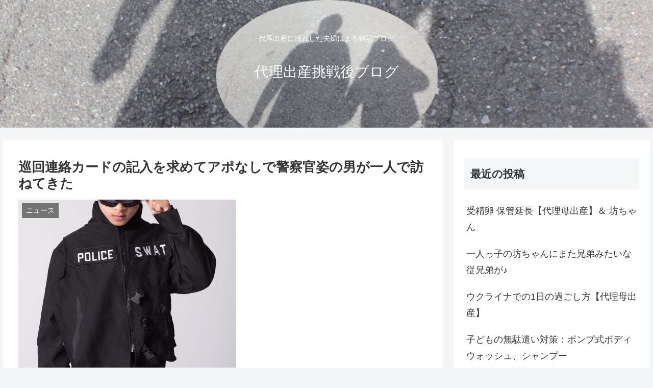

--- FILE ---
content_type: text/html; charset=utf-8
request_url: https://www.google.com/recaptcha/api2/aframe
body_size: 269
content:
<!DOCTYPE HTML><html><head><meta http-equiv="content-type" content="text/html; charset=UTF-8"></head><body><script nonce="oINKY9uZERr3UdQVIuHOvg">/** Anti-fraud and anti-abuse applications only. See google.com/recaptcha */ try{var clients={'sodar':'https://pagead2.googlesyndication.com/pagead/sodar?'};window.addEventListener("message",function(a){try{if(a.source===window.parent){var b=JSON.parse(a.data);var c=clients[b['id']];if(c){var d=document.createElement('img');d.src=c+b['params']+'&rc='+(localStorage.getItem("rc::a")?sessionStorage.getItem("rc::b"):"");window.document.body.appendChild(d);sessionStorage.setItem("rc::e",parseInt(sessionStorage.getItem("rc::e")||0)+1);localStorage.setItem("rc::h",'1769359881565');}}}catch(b){}});window.parent.postMessage("_grecaptcha_ready", "*");}catch(b){}</script></body></html>